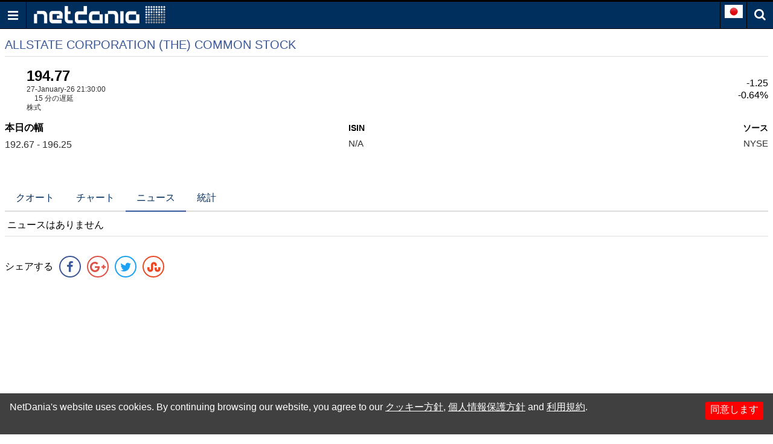

--- FILE ---
content_type: text/html; charset=utf-8
request_url: https://www.google.com/recaptcha/api2/aframe
body_size: 263
content:
<!DOCTYPE HTML><html><head><meta http-equiv="content-type" content="text/html; charset=UTF-8"></head><body><script nonce="ldoVg7XfdAbCiB_PW8A6aw">/** Anti-fraud and anti-abuse applications only. See google.com/recaptcha */ try{var clients={'sodar':'https://pagead2.googlesyndication.com/pagead/sodar?'};window.addEventListener("message",function(a){try{if(a.source===window.parent){var b=JSON.parse(a.data);var c=clients[b['id']];if(c){var d=document.createElement('img');d.src=c+b['params']+'&rc='+(localStorage.getItem("rc::a")?sessionStorage.getItem("rc::b"):"");window.document.body.appendChild(d);sessionStorage.setItem("rc::e",parseInt(sessionStorage.getItem("rc::e")||0)+1);localStorage.setItem("rc::h",'1769562562866');}}}catch(b){}});window.parent.postMessage("_grecaptcha_ready", "*");}catch(b){}</script></body></html>

--- FILE ---
content_type: text/json;charset=UTF-8
request_url: https://balancer11.netdania.com/StreamingServer/StreamingServer?xstream=1&v=3&dt=0&h=eyJnIjoianAubS5uZXRkYW5pYS5jb20iLCJhaSI6ImpzTVcgdjEuMiIsInByIjoiMyIsImF1IjoiaHR0cHM6Ly9qcC5tLm5ldGRhbmlhLmNvbS9lcXVpdGllcy9hbGwtbnkvaWRjLWRsYi1uZXdzLzIiLCJxdXAiOjF9&xcmd=W3sidCI6MSwiaSI6MSwibSI6MSwicyI6IkFMTC5ueSIsInAiOiJpZGNfZGxiIiwiZmx0Ijp7Im0iOjEsImYiOlsxLDIsMyw2LDEwLDExLDE3LDI1LDM5LDEzOF19fV0.&cb=?&ts=1769562560922
body_size: 111
content:
[{"v":3},{"s":0,"m":"IM6404476.wKjmCw.ssws5(java17).AxDWHg.1.bmV0ZGFuaWEuY29t.anNtdyB2MS4y"}]


--- FILE ---
content_type: text/json;charset=UTF-8
request_url: https://balancer11.netdania.com/StreamingServer/StreamingServer?dt=0&sessid=IM6404476.wKjmCw.ssws5(java17).AxDWHg.1.bmV0ZGFuaWEuY29t.anNtdyB2MS4y&cb=?&xpoll&ts=1769562561942
body_size: 187
content:
[{"t":2,"i":1,"f":[11,10,6,2,3,17,25,39,1],"v":["194.78","194.41","194.77","196.25","192.67","1769549400","ALLSTATE CORPORATION (THE) COMMON STOCK","US0200021014","196.02"]}]


--- FILE ---
content_type: application/javascript; charset=utf-8
request_url: https://fundingchoicesmessages.google.com/f/AGSKWxWLS6nWaekWuUoprXEa2tFJJ9UfMX7VG0AxiEqKfzxlzkC4pdWUtPoq3uIzHJyl9K4OReu6Nnrnj2i9otrbIskUVvVVE6n_2v94M6Lv0KB_X46qX1R5A1OuciH8NQIZYZ2HcSOM-kAJv-WTkv1_4hjLlyCtJlVvGfgnjzAclRwjlE9dhUIrX3CzkTql/_/adzbotm._ads.js./premiumadzone./ads/gpt_/ads790.
body_size: -1286
content:
window['988965df-615e-49c7-b2f3-af05f1939f04'] = true;